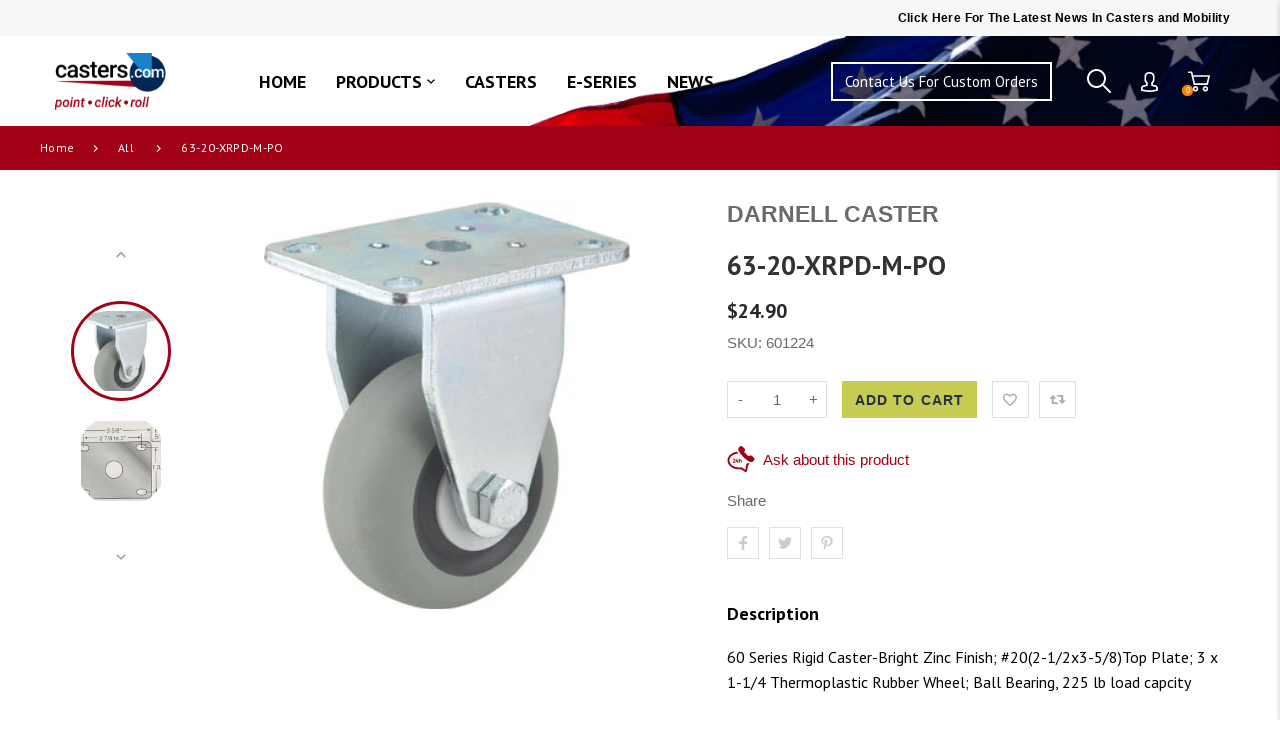

--- FILE ---
content_type: text/css
request_url: https://www.casters.com/cdn/shop/t/15/assets/custom.scss.css?v=9874224118263549641634731817
body_size: 3557
content:
@charset "UTF-8";@import"https://fonts.googleapis.com/css2?family=PT+Sans:wght@400;700&display=swap";.header-type-1{padding:20px 0!important}body.template-index #shopify-section-header{position:absolute;top:0;left:0;width:100%;z-index:9;padding-top:36px}body.template-index #shopify-section-header .header{background-color:transparent!important}body.template-index #shopify-section-header .header.sticky-active{background-color:#fff!important}.second-slider .flickity-viewport{width:100%}.second-slider .flickity-button{display:block!important;z-index:999999!important;opacity:1!important;visibility:visible!important}.second-slider .flickity-prev-next-button{width:25px;height:25px}.new_button_design>.flickity-page-dots,.homepage_category_section>.flickity-page-dots{bottom:0!important}.new_button_design>.flickity-page-dots .dot,.homepage_category_section>.flickity-page-dots .dot{background:transparent;border:2px solid #444;opacity:1}.new_button_design>.flickity-page-dots .dot.is-selected,.homepage_category_section>.flickity-page-dots .dot.is-selected{background:#444}@media screen and (max-width: 600px){.new_button_design>.flickity-viewport,.homepage_category_section>.flickity-viewport{max-height:500px}}.homepage_category_section>.flickity-page-dots{bottom:0}.homepage_category_section>.flickity-page-dots .dot{background:transparent;border:2px solid #e60000;opacity:1}.homepage_category_section>.flickity-page-dots .dot.is-selected{background:#e60000}@media screen and (max-width: 768px){.template-index .vs-blogs-carousel{margin:0!important;padding:74px 0!important}}.template-index .vs-blogs-carousel .flickity-prev-next-button{border:2px solid;border-radius:0}.template-index .vs-blogs-carousel .content-slideshow{padding-left:30px;padding-right:30px}@media screen and (max-width: 768px){.template-index .vs-blogs-carousel .content-slideshow{padding-left:8px;padding-right:8px}}.template-index .vs-service-promotion>.container>.row{justify-content:center}.template-index .vs-service-promotion .boxed{flex:0 0 33.33333%}@media screen and (max-width: 810px){.template-index .vs-service-promotion .boxed{flex:0 0 50%}}@media screen and (max-width: 540px){.template-index .vs-service-promotion .boxed{flex:0 0 100%}}.nav-top__center .flickity-prev-next-button{left:50%}.side-cart-open .cart-dropdown.sidebar{z-index:999}.custom_banner{display:flex;position:relative;border-bottom:37px solid #a30117;top:0;z-index:3}.custom_banner img{width:100%;min-height:301px}.custom_banner .abs{position:absolute;width:100%;top:58%;left:50%;transform:translate(-50%,-50%);max-width:1200px;margin:0 auto}.custom_banner .abs h2{font-size:28px;font-weight:700;line-height:36.32px;max-width:700px;padding-bottom:30px;font-family:PT Sans;max-width:547px}@media only screen and (max-width: 650px){.custom_banner .abs h2{font-size:18px;font-weight:700;line-height:20px;max-width:164px;padding-bottom:10px}}.custom_banner .abs a.custom_buttom{font-size:12px;border:2px solid;padding:10px}@media only screen and (max-width: 650px){.custom_banner .abs a.custom_buttom{font-size:10px;border:1px solid;padding:5px}}.newsletter-1618840370e0a08d8c svg{display:none}div#shopify-section-footer footer{background-color:#fff}div#shopify-section-footer .footer-bottom{background-color:#fff}div#shopify-section-footer h3.footer-menu__title,div#shopify-section-footer a.footer-menu__link,div#shopify-section-footer small.footer-bottom__text{color:#000}div#shopify-section-footer .footer-logo img{max-width:190px}div#shopify-section-footer h3.footer-menu__title{font-family:PT Sans;font-weight:700;font-size:16px!important;text-transform:capitalize!important}div#shopify-section-footer a.footer-menu__link,div#shopify-section-footer span.ds-block{font-family:PT Sans;font-size:14px!important}div#shopify-section-footer .map-container{padding-bottom:10px}div#shopify-section-footer .map-container iframe{width:100%!important}.container.position-relative.promotion-layout__classic .boxed.classic .promo-container{background-color:#f7f8f8}.container.position-relative.promotion-layout__classic h2.block-title{font-size:30px}.container.position-relative.promotion-layout__classic p.block-description{font-family:Helvetica,sans-serif;font-size:16px;text-align:center;max-width:654px;margin:0 auto;font-weight:400;padding-bottom:50px;color:#000}@media (min-width: 992px){.container.position-relative.promotion-layout__classic .boxed.classic .promo-container{padding:1.8rem 10px}}.container.position-relative.promotion-layout__classic .promo-container{text-align:left}.container.position-relative.promotion-layout__classic .boxed .promo-icon{margin:0 auto 1rem;padding:0 0rem;margin-left:unset}.container.position-relative.promotion-layout__classic .boxed .promo-icon svg{background-color:#fff;border-radius:30px;padding:10px}.container.position-relative.promotion-layout__classic b.promo-title{font-family:PT Sans,sans-serif;font-weight:400;font-size:18px;text-transform:capitalize}.container.position-relative.promotion-layout__classic p.promo-text{font-family:PT Sans,sans-serif;font-weight:400;font-size:16px;font-style:italic}header#shopify-section-header a.logo-image{margin-right:85px}header#shopify-section-header .header.sticky-active a.logo-image img{max-height:40px}header#shopify-section-header .vnd-desk-menu{margin-right:auto;margin-left:unset;z-index:11}header#shopify-section-header .vnd-desk-menu ul li.header-menu-item:first-of-type a{padding-left:0}header#shopify-section-header .header-menu-item>a{padding-left:10px}header#shopify-section-header .sticky-active.header{margin-bottom:0;padding:0!important}@media (max-width: 1399px){header#shopify-section-header .header-type-1{padding:0}}div#shopify-section-top-bar .container.ds-flex.align-center.hide-on-mobile,.content-slideshow.nav-middle.nav-box-shadow .btn-wishlist,.content-slideshow.nav-middle.nav-box-shadow .product-info.ds-flex.space-between{display:none}.content-slideshow.nav-middle.nav-box-shadow .flickity-page-dots .dot{color:#e60000}.content-slideshow.nav-middle.nav-box-shadow h3.product-name a{text-align:center;font-family:PT Sans,sans-serif;font-weight:400;font-size:16px;text-transform:uppercase}.content-slideshow.nav-middle.nav-box-shadow .vertical-default .product-detail{background:#f7f8f8;padding-bottom:2.4rem}nav.header-menu.header-anm_.vnd-desk-menu li.header-menu-item>a{font-family:PT Sans,sans-serif;font-size:18px;font-weight:700;color:#000!important}nav.header-menu.header-anm_.vnd-desk-menu li.header-menu-item:first-of-type a{font-size:20px;font-weight:900}section.shopify-section.vs-products-masonry-carousel h2.block-title{font-family:PT Sans,sans-serif;font-weight:700;font-size:20px}section.shopify-section.vs-products-masonry-carousel span.current-price.money{color:#1b81c6;font-family:PT Sans,sans-serif;font-weight:700;font-size:11px}section.shopify-section.vs-products-masonry-carousel h3.product-name a{font-family:PT Sans,sans-serif;font-weight:300;font-size:11px}section.shopify-section.vs-initialize-slider.vs-blogs-carousel .article-img.position-relative.size-default{background:#1b81c6}section.shopify-section.vs-initialize-slider.vs-blogs-carousel h3.block-title{font-family:PT Sans,sans-serif;font-weight:700;font-size:20px}section.shopify-section.vs-initialize-slider.vs-blogs-carousel a.article-name{font-family:PT Sans,sans-serif;font-weight:400;font-size:16px}section.shopify-section.vs-initialize-slider.vs-blogs-carousel .article-excerpt{font-family:PT Sans,sans-serif;font-weight:400;font-size:16px;font-style:italic}section.shopify-section.vs-initialize-slider.vs-blogs-carousel a.btn.btn-default{font-family:PT Sans;font-weight:700;color:#000!important}.text-simple.text-center.citrus{padding:0}.text-simple.text-center.citrus h2{font-family:PT Sans!important;font-size:20px!important;font-weight:400}.template-index section.shopify-section.vs-packery .flickity-carousel.fade.slideshow-nav__small.flickity-enabled{background:#1b81c6}.template-index section.shopify-section.vs-packery .citrus-style3 h3,.template-index section.shopify-section.vs-packery span.big_set{font-family:PT Sans!important;font-size:20px!important;font-weight:400}.template-index section.shopify-section.vs-packery span.small_set{font-family:PT Sans!important;font-weight:400;font-size:14px;padding-right:20px}.template-index section.shopify-section.vs-products-masonry-carousel .btn-wishlist{display:none}.announcement-bar.position-relative{max-width:1200px;margin:0 auto}.announcement-bar.position-relative h2.text-center{text-align:right}.announcement-bar.position-relative a.custom_color{color:#1b81c6;text-decoration:underline}.breadcrumb{background-color:#a30117}.boost-pfs-addtocart-select-options[disabled]{display:none!important}.related-collections{margin-bottom:100px;margin-top:30px;width:calc(100% + 30px);margin-left:-15px}@media screen and (max-width: 480px){.related-collections{margin-left:0!important;width:100%!important}}.related-collections .collectionSlider li.collItem{width:25%;list-style-type:none;padding:0 15px}@media screen and (max-width: 600px){.related-collections .collectionSlider li.collItem{width:50%}}@media screen and (max-width: 480px){.related-collections .collectionSlider li.collItem{padding:0 7px!important}}.related-collections .collectionSlider li.collItem:marker{display:none!important}.related-collections .collectionSlider li.collItem .collectionCard{position:relative}.related-collections .collectionSlider li.collItem .collectionCard img{height:450px;width:100%;object-fit:cover;object-position:bottom;display:block}@media screen and (max-width: 1024px){.related-collections .collectionSlider li.collItem .collectionCard img{height:400px}}@media screen and (max-width: 900px){.related-collections .collectionSlider li.collItem .collectionCard img{height:350px}}@media screen and (max-width: 768px){.related-collections .collectionSlider li.collItem .collectionCard img{height:300px}}@media screen and (max-width: 600px){.related-collections .collectionSlider li.collItem .collectionCard img{height:250px}}@media screen and (max-width: 480px){.related-collections .collectionSlider li.collItem .collectionCard img{height:200px;width:100%!important}}@media screen and (max-width: 480px){.related-collections .collectionSlider li.collItem .collectionCard{width:100%!important;padding:0;height:245px}}.related-collections .collectionSlider li.collItem .collectionCard .collectionTitle{position:absolute;top:0;left:0;width:100%;height:100%;background-color:#0000;transition:all .3s ease-in-out;display:flex;align-items:center;justify-content:center}.related-collections .collectionSlider li.collItem .collectionCard .collectionTitle h4{margin:0;color:#fff;text-align:center;font-size:20px;font-family:PT Sans}.related-collections .collectionSlider li.collItem .collectionCard .collectionTitle:hover{background:#0000004d}.related-collections .collectionSlider .flickity-page-dots .dot{border-radius:100%!important;margin-left:5px;margin-right:5px}@media screen and (max-width: 1200px){.boost-pfs-filter-collection-header-wrapper{padding-left:15px}}body.template-collection .row.position-relative{flex-direction:row-reverse}body.template-collection .cws{width:100%;text-align:right;display:flex;justify-content:flex-end}body.template-collection .col_cus_header h1{padding-left:8px;max-width:1200px;margin:40px auto 0}.bottom_information{margin-top:76px;padding:53px 20px 58px}.bottom_information .bottom_icons{display:flex;flex-wrap:wrap;max-width:840px;margin:0 auto}.bottom_information .bottom_icons li{list-style-type:none;flex-grow:1;flex-basis:0;color:#fff;font-family:PT Sans;font-weight:600;font-size:14px;display:flex;flex-wrap:wrap;justify-content:center}.bottom_information .bottom_icons li img{max-width:55px;max-height:36px}.bottom_information .bottom_icons li span{padding-left:16px}.header.header-type-1.sticky-enable.sticky-mobile-enable.hide-on-mobile .container{padding:10px 0 0}.header.header-type-1.sticky-enable.sticky-mobile-enable.hide-on-mobile .links-group.ds-flex.align-center{z-index:999;position:relative;top:-16px}.custom_order_button{margin-right:20px;border:2px solid;padding:8px 12px}.template-index .topbar-item.topbar-item-search.hover-bg-none svg,.template-index .icon-cart svg{fill:#fff!important}.template-index .custom_order_button{border:2px solid #fff;color:#fff}h1.product-name{font-size:24px;font-weight:700;font-family:PT Sans;color:#000}.product-details a h4{font-size:20px;font-weight:700;font-family:PT Sans;color:#000}.product-details .product-description{font-size:16px;font-weight:500;font-family:PT Sans;color:#000}h2.collectionName{text-transform:uppercase}.product-details-tabs__modern .tabs-nav__item{display:block}.product-details-tabs__modern .tabs-nav__item a:hover{border:1px solid #efefef}#shopify-section-template-product-details-tabs .tabs-nav__item h4{color:#b5b5b5}.boost-pfs-filter-tree-v .boost-pfs-filter-option .boost-pfs-filter-option-title .boost-pfs-filter-option-title-heading{text-transform:unset!important;padding-bottom:0!important}.boost-pfs-filter-tree-v .boost-pfs-filter-option-title-text:before{border:unset!important;width:auto!important;height:auto!important;content:"+"!important;margin:0!important;position:absolute;right:0;top:1px;font-weight:300;font-size:26px}.boost-pfs-filter-tree-v .boost-pfs-filter-option-title-heading[aria-expanded=true] .boost-pfs-filter-option-title-text:before{content:"\2014"!important;font-size:16px;font-weight:600;top:-1px}.boost-pfs-filter-tree-v .boost-pfs-filter-option .boost-pfs-filter-option-title .boost-pfs-filter-clear{position:absolute;right:25px;top:0}.boost-pfs-filter-left-col{width:241px!important;padding-right:15px}.boost-pfs-filter-right-col{width:calc(100% - 282px)!important;padding-left:100px!important;padding-top:50px!important;padding-right:15px!important;border:1px solid #e8e9eb}@media screen and (max-width: 768px){.boost-pfs-filter-right-col{padding-left:15px!important}}@media screen and (max-width: 767px){.boost-pfs-filter-right-col{width:100%!important}}.boost-pfs-filter-right-col .boost-pfs-filter-product-item-image{min-height:200px;max-height:200px;display:flex;align-items:center}@media screen and (max-width: 767px){.boost-pfs-filter-right-col .boost-pfs-filter-product-item-image{min-height:unset;max-height:unset;height:auto}}.boost-pfs-filter-right-col .boost-pfs-filter-product-item-image-link{padding:0!important}.boost-pfs-filter-right-col .boost-pfs-filter-product-item-image-link img.boost-pfs-filter-product-item-main-image{position:unset!important;max-width:80%;object-fit:contain}@media screen and (max-width: 767px){.boost-pfs-filter-right-col .boost-pfs-filter-product-bottom{flex:unset!important}}@media screen and (max-width: 767px){.boost-pfs-filter-right-col .boost-pfs-filter-product-item-inner{justify-content:space-between!important}}.boost-pfs-filter-collection-header-wrapper{background:#fff!important;padding-top:50px!important;padding-bottom:0!important}.boost-pfs-filter-collection-header-wrapper h1{text-align:left!important;font-family:PT Sans;font-size:24px!important}.boost-pfs-filter-default-toolbar{margin-bottom:16px!important}.boost-pfs-filter-default-toolbar,.boost-pfs-filter-toolbar-top-mobile{border:unset!important}.boost-pfs-filter-default-toolbar-inner .boost-pfs-filter-toolbar-item.boost-pfs-filter-toolbar-count{display:none!important}.boost-pfs-filter-default-toolbar-inner .boost-pfs-filter-toolbar-item{display:inline-block!important}@media screen and (max-width: 767px){.boost-pfs-filter-default-toolbar-inner .boost-pfs-filter-toolbar-item{display:none!important}}.boost-pfs-filter-default-toolbar-inner .boost-pfs-filter-toolbar-item:first-of-type{max-width:136px}.boost-pfs-filter-default-toolbar-inner .boost-pfs-filter-toolbar-item:last-of-type{max-width:220px;background:#efefef;padding:0 6px;text-align:left}.boost-pfs-filter-default-toolbar-inner .boost-pfs-filter-toolbar-item:last-of-type .boost-pfs-filter-filter-dropdown{max-width:100%}.boost-pfs-filter-default-toolbar-inner .boost-pfs-filter-toolbar-item .boost-pfs-filter-top-sorting-wrapper{width:100%!important}.boost-pfs-filter-default-toolbar-inner .boost-pfs-filter-toolbar-item .boost-pfs-filter-top-sorting-wrapper>span{width:100%!important;text-align:left!important}.boost-pfs-filter-default-toolbar-inner .boost-pfs-filter-toolbar-item .boost-pfs-filter-top-sorting-wrapper>span:after{right:-15px!important}.boost-pfs-filter-default-toolbar-inner .boost-pfs-filter-top-sorting button{height:31px;display:flex!important;align-items:center}.boost-pfs-filter-top-display-type{display:flex;flex-wrap:wrap;flex-direction:row-reverse;max-width:118px}.boost-pfs-filter-top-display-type span{display:none}.boost-pfs-filter-top-display-type a{flex:0 0 50%;margin:0!important}.boost-pfs-filter-top-display-type a:after{content:"";display:inline-block;font-size:14px;font-family:PT Sans;font-weight:500;position:relative;top:4.5px;margin-left:4px}.boost-pfs-filter-top-display-type a.boost-pfs-filter-display-grid:after{content:"Grid"}.boost-pfs-filter-top-display-type a.boost-pfs-filter-display-grid:before{background-image:url(grid-active.png)!important}.boost-pfs-filter-top-display-type a.boost-pfs-filter-display-list:after{content:"List"}.boost-pfs-filter-top-display-type a.boost-pfs-filter-display-list:before{background-image:url(list-active.png)!important}@media screen and (max-width: 767px){.boost-pfs-filter-top-sorting-mobile{width:220px!important}}@media screen and (max-width: 767px){.boost-pfs-filter-tree-mobile-button{width:100px!important;float:right!important;margin-right:20px!important}}.template-collection .boost-pfs-filter-product-bottom-inner{text-align:center}@media only screen and (min-width: 1200px){.template-collection .boost-pfs-filter-product-item-main-image{max-width:144px;max-height:217px}}.collections-card .collection-name{color:#27272d;font-size:14px;letter-spacing:.1em;text-transform:uppercase}#shopify-section-1628144156dac24370 .collection-info{background-color:#fff;padding:10px}li.dot.is-selected{color:#e82a2a;background-color:#e60000}.collections-card .collection-info{display:block!important;position:absolute;width:100%;margin:-7px 0;padding:2em 1.2em;background-color:#fff;font-size:1rem;text-align:center;word-break:break-word;top:82%;bottom:-7%}#shopify-section-1628144156dac24370 .collection-info{background-color:#fff}a.ds-flex.position-relative.width-100{background-color:#f9f7f6}section#shopify-section-1628144156dac24370 .flickity-prev-next-button .flickity-button-icon{display:none}.coling{top:47px;bottom:0;left:0}.coling.lazyloaded{width:79%;height:55%;margin-left:auto;margin-right:auto}.collection-info.ds-flex.flex-column.justify-center{opacity:1!important}img.zoomImg{zoom:90%!important}.page-title{margin:48px 0 47px}.product-item-container.next-product,.product-item-container.prev-product{display:none!important}.wid{width:25%}.tit-cont{display:flex;padding:30px;margin-left:81px}p.sale-info{display:none}@media screen and (max-width: 768px){.wid{width:100%}.tit-cont{display:block;padding:60px}}section#shopify-section-template-product-default .product-layout .product-main .product-img{height:407px;padding-top:0!important}@media screen and (max-width: 1024px){section#shopify-section-template-product-default .product-layout .product-main .product-img{height:307px!important}}section#shopify-section-template-product-default .product-layout .product-main .product-img.is-selected img.image-bg.product-images.lazyloaded{height:407px!important;top:50%;transform:translateY(-50%)}@media screen and (max-width: 1024px){section#shopify-section-template-product-default .product-layout .product-main .product-img.is-selected img.image-bg.product-images.lazyloaded{height:307px!important}}h2.wisi a{text-transform:capitalize;border-bottom:1px solid}.product-actions{display:flex;flex-direction:row-reverse;align-items:flex-start;flex-wrap:wrap}.product-actions .coder-compare-button{margin:0!important;height:3.7rem}header#shopify-section-header .header{background-image:url(/cdn/shop/files/imgpsh_fullsize_anim.png);background-size:cover;background-repeat:no-repeat;width:100%;height:auto}header#shopify-section-header .header.sticky-active{background:#fff!important}header#shopify-section-header .header .custom_order_button{color:#fff}header#shopify-section-header .header a.icon-cart.cart-amount__left svg path,header#shopify-section-header .header .vpp-atv svg,header#shopify-section-header .header .topbar-item-search svg{fill:#fff}header#shopify-section-header .header.sticky-active .custom_order_button a{color:#000}.custom_banner .abs a.custom_buttom{font-size:14px!important}#shopify-section-1628144156dac24370 .collections-carousel{margin:0 0 -15px!important}#shopify-section-1618917128872842ed{margin-top:-128px}.cat-more-btn a{padding:13px 21px;margin:0 auto}#shopify-section-1607912950d214a48c .content-slideshow .card-wrapper,.content-slideshow .slide-item{padding-left:39px}.newsletter-1618840370e0a08d8c .btn-round{font-size:17px;font-family:PT Sans;letter-spacing:1px}.newsletter-form.style1 input{min-width:320px;COLOR:#000}.cart-tac__text a{color:#a30117;font-weight:700}.btn-default.active,.btn-default:focus,.btn-default:hover{border-color:#a30117!important;background-color:#a30117!important;color:#fff!important}.ticksign.active svg{border-color:#a30117;background-color:#a30117}.product-details-area .vpp-atv{margin-bottom:2rem;color:#a30117}.product-thumb.is-selected,.product-thumb:hover{transition:opacity .35s;border-color:#a30117}#MainContent .shopify-challenge__container .contact-form,.vb-form .contact-form{width:100%;font-family:PT Sans}.vpp-bx{border-top:.4rem solid #a30117}h4.product-type{display:none}.template-collection .boost-pfs-filter-product-item-main-image{max-height:200px}@media (min-width: 2650px){header#shopify-section-header .links-group{left:180px}}button#boost-pfs-quickview-cart-btn:hover{border-color:#0a0a0a!important;background:#171616!important;color:#fff}.boost-pfs-quickview-view-full-wrapper>a:before{border-right:1px solid #a30117;border-bottom:1px solid #a30117}.boost-pfs-quickview-view-full-wrapper>a:after{background:#a30117}section#shopify-section-163238259415903563{padding-top:45px}.vnd-mobile-menu .tabs-nav__item.active{background-color:#a30117;border-bottom:1px solid #a30117;color:#fff}.related-collections .collectionSlider li.collItem .collectionCard img{width:284px;height:318px}.related-collections .collectionSlider li.collItem .collectionCard .collectionTitle{width:76%;height:104%}@media screen and (max-width: 768px){.related-collections .collectionSlider li.collItem .collectionCard .collectionTitle{width:106%}}@media screen and (max-width: 1200px){.related-collections .collectionSlider li.collItem .collectionCard .collectionTitle{width:77%;height:104%}}.related-collections{margin-bottom:100px;margin-top:30px;width:calc(100% + 30px);margin-left:3px}.flickity-page-dots{position:absolute;width:100%;bottom:-59px!important}.image-bg.contain-bg.product-second-image.lazyloaded{display:none}
/*# sourceMappingURL=/cdn/shop/t/15/assets/custom.scss.css.map?v=9874224118263549641634731817 */


--- FILE ---
content_type: text/css
request_url: https://www.casters.com/cdn/shop/t/15/assets/responsive.css?v=53662674677319940431632467018
body_size: 1713
content:
div#vndPopupsContainer div#user-notice{z-index:9999}section#shopify-section-template-product-default .product-layout .product-main .product-img.is-selected img.image-bg.product-images.lazyloaded{height:363px;object-fit:contain}nav.header-menu.header-anm_.vnd-desk-menu li.header-menu-item a,header#shopify-section-header .vnd-desk-menu ul li.header-menu-item:first-of-type a{font-size:18px !importnat;font-style:normal;font-weight:700!important;line-height:23px;letter-spacing:0em;text-align:left}.custom_banner .abs a.custom_buttom{font-size:12px;border:2px solid;padding:10px;font-style:normal;font-weight:700;line-height:16px;letter-spacing:.03em;text-align:center}.block-title__ch .block-title{font-family:PT Sans;font-size:24px;font-style:normal;font-weight:700;line-height:31px;letter-spacing:.03em;margin-bottom:56px}.content-slideshow.nav-middle.nav-box-shadow h3.product-name a{line-height:21px;letter-spacing:.08em}div#shopify-section-top-bar .vs-topbar.general .announcement-bar h2{font-size:12px;font-weight:700;line-height:16px;letter-spacing:.03em}body#casters_store .product-detail h3.product-name a{background:#f9f7f6;display:inline-block;padding:15px 25px}body#casters_store .product-detail h3.product-name{text-align:center}body#casters_store .items-carousel .flickity-page-dots{margin-top:24px}body#casters_store .shop_all_btn{text-align:center;margin-top:24px}body#casters_store #shopify-section-16073507795b7851f4{margin:56px 0 74px!important}body#casters_store .container.position-relative.promotion-layout__classic h2.block-title{font-size:24px}.header.header-type-1.sticky-enable.sticky-mobile-enable.hide-on-mobile .links-group.ds-flex.align-center{top:0}.header.header-type-1.sticky-enable.sticky-mobile-enable.hide-on-mobile.sticky-active .custom_order_button{color:#000;border-color:#000}.header.header-type-1.sticky-enable.sticky-mobile-enable.hide-on-mobile.sticky-active .template-index .icon-cart svg,.header.header-type-1.sticky-enable.sticky-mobile-enable.hide-on-mobile.sticky-active svg{fill:#000!important}.container.position-relative.promotion-layout__classic h2.block-title{margin-bottom:24px}.container.position-relative.promotion-layout__classic p.block-description{font-family:PT Sans;font-style:normal;line-height:21px;letter-spacing:.02em;max-width:680px}.promo-container .promo-icon svg{margin-left:13px}.promo-container .promo-content{padding-left:15px;padding-right:15px}.promo-container .promo-content p.promo-text{max-width:400px}section.shopify-section.vs-products-masonry-carousel h2.block-title{font-size:24px;letter-spacing:0em}section.shopify-section.vs-products-masonry-carousel h2.block-title{margin-bottom:24px}.products-masonry-triggers-list span.products-masonry-trigger{font-size:20px;font-family:PT Sans}.products-masonry-triggers-list span.products-masonry-trigger.active{font-weight:700}body#casters_store .items-container .grid-items__3 .product-card a{background:transparent!important;padding:0!important;font-size:16px!important;font-weight:700!important}.items-container .grid-items__3 .product-card h3.product-name{text-align:left!important}div#shopify-section-footer .footer-logo img{max-width:119px;height:57px;object-fit:cover}div#shopify-section-footer h3.footer-menu__title{font-style:normal;line-height:21px;letter-spacing:.05em;text-align:left;margin-bottom:24px}div#shopify-section-footer a.footer-menu__link,div#shopify-section-footer span.ds-block{font-style:normal;font-weight:400;line-height:18px;letter-spacing:.02em;text-align:left;color:#444}.footer-bottom__content small.footer-bottom__text.font-arial.fw-setting-none b{font-family:PT Sans;font-size:14px;font-style:normal;font-weight:700;line-height:18px;letter-spacing:.04em;text-align:left}small.footer-bottom__text.font-arial.fw-setting-none{font-family:PT Sans;font-size:14px;font-style:normal;font-weight:700;line-height:18px;letter-spacing:.005em;text-align:left;font-weight:400}small.footer-bottom__text.font-arial.fw-setting-none b{margin-bottom:11px;display:inline-block}.footer-style1 .footer-form textarea,.footer-style5 .footer-form textarea::placeholder,.contact-input__container input::placeholder{font-family:PT Sans;font-size:14px;font-style:normal;font-weight:400;line-height:18px;letter-spacing:-.035em;text-align:left}.newsletter.newsletter-form form input::placeholder{font-family:PT Sans;font-size:12px;font-style:normal;font-weight:400;line-height:16px;letter-spacing:.03em;text-align:left}.footer-main .footer-item.position-relative:nth-child(3){flex:0 0 15%}.footer-main .footer-item.position-relative:nth-child(4){flex:0 0 25%}.product-details{margin-top:2rem}.product-details .product-description{margin-top:1rem}.newsletter.newsletter-form h3.title{font-family:PT Sans;font-style:normal;font-weight:700;line-height:22px;letter-spacing:.03em;text-align:left}.new_button_design .product-card .product-detail h3.product-name{position:relative;margin-bottom:25px}.shopify-section.product-details-tabs .product-details-tabs__modern .product_video{display:none}.new_button_design .product-card .product-detail h3.product-name:after{content:"";position:absolute;bottom:-11px;width:30px;height:2px;background:#b9d40b;border-radius:50px;left:0}.shopify-section.vs-products-masonry-carousel{margin-bottom:74px!important}section.shopify-section.vs-initialize-slider.vs-blogs-carousel h3.block-title{font-size:24px;font-style:normal;line-height:31px;letter-spacing:0em}.template-index .vs-blogs-carousel{margin:74px}.text-on-right .article-excerpt{overflow:auto}body.template-product .product-layout .product-price span{font-family:PT Sans;font-size:20px;font-style:normal;font-weight:700;line-height:26px;letter-spacing:0em;text-align:left}body.template-product .product-layout .product-price{margin-bottom:10px}.product-details .product-description{margin-top:20px}.product-details{margin-top:40px}.product-details a h4{font-size:18px}.product-details-tabs__modern .tabs-content .product-description{margin-bottom:2rem;color:#000;line-height:2.5rem;font-family:PT Sans;font-size:16px;font-style:normal;font-weight:400;line-height:21px;letter-spacing:0em;text-align:left}.items-container .grid-items__3 .product-card .product-price span{color:#444!important;font-size:17px!important}.product-review{display:none}@media (max-width: 1224px){.header.header-type-1.sticky-enable.sticky-mobile-enable.hide-on-mobile.sticky-active .container,.header.header-type-1.sticky-enable.sticky-mobile-enable.hide-on-mobile{padding-left:20px!important;padding-right:0!important}.custom_banner .abs{padding-left:20px}.custom_banner .abs h2{max-width:500px}}@media (max-width: 992px){.custom_banner img{min-height:350px}.custom_banner .abs h2{max-width:340px}.footer-main .footer-item.position-relative{flex:0 0 20%}.footer-main .footer-item.position-relative:nth-child(3){flex:0 0 15%}.footer-main .footer-item.position-relative:nth-child(4){flex:0 0 25%}.mobile-menu-open #mobile-menu-overlay,.mobile-sidebar-open #mobile-menu-overlay,.side-cart-open #mobile-menu-overlay{z-index:0}nav.header-menu ul.list-style-none{padding:0 10px}body#casters_store .mobile-btn .mobile-btn__line.classic{background-color:#fff}.header.header-type-1.sticky-enable.sticky-mobile-enable.hide-on-mobile .links-group.ds-flex.align-center{top:0}.mobile-menu-tabs.vnd-mobile-menu.mobile-menu__slide-left ul.tabs-nav li:last-child{display:none}.mobile-menu-tabs.vnd-mobile-menu.mobile-menu__slide-left ul.tabs-nav li.active{width:100%;max-width:100%;flex:1}}@media (max-width: 830px){body#casters_store .mobile-btn .mobile-btn__line.classic{background-color:#000}}@media (max-width: 812px){.mobile-btn .mobile-btn__line.classic{background-color:#494949}section#shopify-section-template-product-default .product-layout .product-main .product-img.is-selected img.image-bg.product-images.lazyloaded{height:auto}body#your-shopping-cart .shop_all_btn{margin-top:0}}@media (max-width: 767px){body#casters_store .header.header-mobile.header-mobile-2.sticky-mobile-enable .topbar-item.cart-wrapper a svg{fill:#000!important}.products-masonry-triggers-list span.products-masonry-trigger.active:before{content:"";position:absolute;bottom:2px;width:6px;height:6px;background:red;top:auto;left:50%;transform:translate(-50%);border-radius:50%}.products-masonry-triggers-list span.products-masonry-trigger.active{padding-bottom:12px}body#your-shopping-cart .shop_all_btn{margin-top:0}.ds-flex.align-stretch.footer-contact__details{display:block}.ds-flex.align-stretch.footer-contact__details svg{margin-bottom:10px}.footer-contact__details .icon-wrapper{border:none}div#shopify-section-footer a.footer-menu__link,div#shopify-section-footer span.ds-block{font-size:12px!important}div#shopify-section-footer a.footer-menu__link,div#shopify-section-footer span.ds-block{line-height:15px}.footer-style5 .footer-links li{margin-bottom:14px}footer.footer-style5 input::placeholder,footer.footer-style5 textarea#contactFormMessage::placeholder{font-size:12px}footer.footer-style5 .footer-item{margin-top:58px!important}footer.footer-style5 .footer-bottom{padding-bottom:0!important}footer.footer-style5 .footer-bottom__content small.footer-bottom__text.font-arial.fw-setting-none b{font-size:11px;line-height:0}footer.footer-style5 small.footer-bottom__text.font-arial.fw-setting-none{font-size:10px}.cart-item__info.ds-flex.align-center .product-price{margin-right:0}.product-price.text-center{text-align:center}.cart-list__name{width:auto;flex:0}.cart-item__info.ds-flex.align-center{flex-wrap:wrap;justify-content:center}.cart-header .cart-actions,.cart-header .cart-list__img{display:none}.cart-list .cart-item{flex-wrap:wrap}.cart-list .cart-item .cart-list__img{flex:0 0 100%}body#casters_store .product-detail h3.product-name a{padding:15px 0}.vs-products-masonry-carousel .products-masonry-trigger:after{content:"/";display:inline-block;font-size:21px;position:absolute;top:0;color:#237caf;left:100%;width:1rem;height:1rem;margin-top:.4rem;margin-left:-.5rem;border-radius:100%}.vs-products-masonry-carousel .products-masonry-trigger:last-child:after{display:none}.mobile-menu-tabs.vnd-mobile-menu.mobile-menu__drop-down.active ul.tabs-nav li:last-child{display:none}.mobile-menu-tabs.vnd-mobile-menu.mobile-menu__drop-down.active ul.tabs-nav li.active{flex:1;max-width:100%}button.mobile-btn.text-center.activator__drop-down span.header__icon-text{display:none!important}.mobile-menu-tabs.vnd-mobile-menu.mobile-menu__drop-down.active{display:block;visibility:visible}.footer-item.footer-form.footer-newsletter.position-relative{max-width:400px;margin:0 auto}.footer-main .footer-item.position-relative{flex:0 0 50%!important}.footer-main .footer-item.position-relative:first-child{flex:0 0 100%!important}.footer-contact__details{justify-content:center}.footer-bottom__content{text-align:center}.custom_banner img{object-fit:cover;object-position:center right}.custom_banner .abs h2{max-width:100%;padding-bottom:10px;text-align:center;color:#fff}.abs a{color:#fff;display:inline-block;margin:0 auto;width:auto;text-align:center}.abs{display:inline-block;text-align:center}.footer-bottom>div{align-items:center;text-align:center}.custom_order_button{display:none}.logo-image__desc{display:block}a.logo-image img{max-width:100px}}@media (max-width: 650px){.footer-item.footer-form.footer-newsletter.position-relative{max-width:100%}.container.position-relative.promotion-layout__classic .promo-container{text-align:center}.container.position-relative.promotion-layout__classic .boxed .promo-icon{margin-left:auto}section.shopify-section.vs-initialize-slider.vs-blogs-carousel .article-img.position-relative.size-default{margin-botom:10px}.text-on-right .article-detail{padding-left:0;text-align:center;margin-top:20px}.announcement-bar.position-relative h2.text-center{text-align:center}.custom_banner .abs{padding-left:15px!important}section.shopify-section.vs-initialize-slider.vs-blogs-carousel .article-img.position-relative.size-default{margin:0 auto}}@media (max-width: 370px){.cart-header>*,.cart-item__info>div{margin:0}.product-price.text-center{text-align:center}}
/*# sourceMappingURL=/cdn/shop/t/15/assets/responsive.css.map?v=53662674677319940431632467018 */


--- FILE ---
content_type: text/css
request_url: https://www.casters.com/cdn/shop/t/15/assets/new_custom.css?v=13414477123644429701637131437
body_size: 1977
content:
/** Shopify CDN: Minification failed

Line 260:0 Unexpected "{"

**/
/************ 17 nov css ****************/
body#applications div#shopify-section-application h1.page-title {
    text-transform: capitalize;
}


/***********	homepage category css	*************/
body#casters_store .page-pad .gird-1:nth-child(2) .image-tit:nth-child(2) {display: none;}

body#casters_store .page-pad .gird-1:nth-child(2) {
    justify-content: center;
  padding-left: 0;
}

/******************	product descign as homepage category css	**********/
.collectionCard {
    background: #fbfafa;
    padding: 27px;
}

.collectionCard img {
    margin: 0 auto;
}

.collectionCard {
    width: 284px;	
    height: 318px;
    background: #fbfafa;
    padding: 27px;
    padding-bottom: 0;
}

.collectionCard img {
    height: 88% !important;
  padding-bottom: 20px;
}

.related-collections .collectionSlider li.collItem .collectionCard .collectionTitle {
    width: 100%;
    height: 98%;
}
.related-collections .collectionSlider li.collItem .collectionCard .collectionTitle {
    align-items: flex-end;
 
}
.related-collections .collectionSlider li.collItem .collectionCard .collectionTitle h4 {
    color: #000;
    margin-bottom: 10px;
  
  font-size: 17.55px;
    font-family: "helvetica", sans-serif;
}



/*************	header banner css	***************/
header#shopify-section-header .header {
    background-image: url(/cdn/shop/files/flag-1.png?v=1632987110);
}
.custom_banner img {
    width: 100%;
    min-height: 301px;
    max-height: 302px;
    object-fit: cover;
    object-position: top;
}



.header.header-type-1.sticky-enable.sticky-mobile-enable.hide-on-mobile.sticky-active .container {
    padding-left: 15px;
    padding-right: 15px;
}

.new-product-list-desing.boost-pfs-filter-wrapper-page .boost-pfs-filter-tree-v .boost-pfs-filter-option:first-child {
    padding-top: 20px;
    border-top: 1px solid #e3e3e3 !important;
}





div#shopify-section-footer .footer-main .footer-text span.ds-block {
    margin-top: 0;
}

div#shopify-section-footer .footer-style5 .footer-bottom {
    padding-bottom: 0 !important;
}


.vs-initialize-slider .category_new-width.container {
    max-width: 100%;
    padding-left: 30px;
    padding-right: 30px;
}
.shopify-section.vs-initialize-slider.vs-blogs-carousel {
    margin-bottom: 74px !important;
}
.content-slideshow .new_button_design.items-carousel {
    margin-top: 24px;
}
.shopify-section.vs-service-promotion .container.position-relative.promotion-layout__classic p.block-description {
    padding-bottom: 74px;
}
nav.breadcrumb a
{
font-family: 'PT Sans';
font-size: 12px;
font-style: normal;
font-weight: 400;
line-height: 16px;
letter-spacing: 0.03em;
text-align: center;

}
body#products h1.boost-pfs-filter-collection-header {font-family: PT Sans;font-size: 24px;font-style: normal;font-weight: 700;line-height: 31px;letter-spacing: 0em;text-align: center;}

body#products .boost-pfs-filter-custom-sorting button>span>span {
    color: #6b6b6b;
}

span.boost-pfs-filter-option-title-text {
    font-weight: bolder;
}

.new-product-list-desing .boost-pfs-filter-right-col {
    box-shadow: 0px 4px 4px 0px #00000040 !important;
}

body#products .boost-pfs-filter-toolbar-item button span span strong {
    font-weight: bolder;
}

.with-description.product-details-area .product-actions button.btn-add-cart.btn-anm-cart span.add-cart__text {
    font-size: 14px;
}

.with-description.product-details-area .product-details-area .vpp-atv {
    font-size: 16px;
}

body.template-product section#shopify-section-products-related {
    margin-top: 74px;
}

body.template-product section#shopify-section-products-related h3.block-title {
    margin-bottom: 4px;
}
/*********** fixed bug css	*************/
body.template-index #shopify-section-top-bar {
    z-index: 9999999;
    position: relative;
}

.home-cat .collection-text-classic
{
  	padding-bottom: 25px;
}
.cat-more-btn {
    text-align: center;
}

.cat-more-btn a {border: 2px solid rgba(0, 0, 0, 1);padding: 13px 19px;margin-top: 24px;display: inline-block;text-transform: uppercase;font-size: 12px;line-height: 15.53px;letter-spacing: .3px;font-weight: 700;}

.home-cat .flickity-page-dots .dot
{
	background: 0 0;
    opacity: 1;
  border: 2px solid #444;
}

.home-cat li.dot.is-selected
{
  background: #e60000;
  border-color: transparent;
}

a.icon-cart.cart-amount__left svg path
{
    fill: #000;
}

body.template-index a.icon-cart.cart-amount__left svg path{
    fill: #fff;
}
body.template-index .sticky-active a.icon-cart.cart-amount__left svg path{
    fill: #000;
}

body.template-index .header .vpp-atv svg {
    fill: #fff;
}


.header span.header__icon-text,
.header .vpp-atv span {
    display: none;
}

body.template-index .link-logout svg path,
body.template-index .topbar-item svg path
{
	fill: #fff;
}

 .sticky-active .link-logout svg path,
.sticky-active .topbar-item svg path
{
	fill: #000 !important;
}
.hover-bg-none {
    padding-right: 15px;
      padding-left: 15px;
}

/**********/
.boost-pfs-filter-right-col .boost-pfs-filter-product-item-image-link img.boost-pfs-filter-product-item-main-image {
    max-width: 70%;
}



/************	bug css		*******************/
header#shopify-section-header .links-group .topbar-item-search a svg {
    width: 24px;
    height: 24px;
}
header#shopify-section-header .links-group .custom_order_button a {
    font-family: 'PT Sans';
}
header#shopify-section-header .links-group a.icon-cart.cart-amount__left svg {
    width: 22px;
    height: 25px;
}

header#shopify-section-header .links-group .header .vpp-atv svg {
    fill: #000;
  	width: 14px !important;
}
.products-masonry-triggers-list span.products-masonry-trigger
{
	font-weight: 400x;
  line-height: 25.88px;
}


.boost-pfs-filter-top-display-type a.boost-pfs-filter-display-grid.active:after {
    font-weight: 700;
    font-family: 'PT Sans';
}

.boost-pfs-filter-top-display-type a.boost-pfs-filter-display-list:after,
{
	 font-family: 'PT Sans';
}
.boost-pfs-filter-top-display-type a:after
{
	margin-left: 7px;
}

#shopify-section-collection-template-boost-pfs-filter a.boost-pfs-filter-display-item.boost-pfs-filter-display-list:after {
    position: relative;
    left: -5px;
}
#shopify-section-collection-template-boost-pfs-filter .boost-pfs-filter-top-display-type a.boost-pfs-filter-display-list:before {
    left: -5px;
    position: relative;
}
.template-collection .boost-pfs-filter-product-bottom-inner {
    text-align: left;
}

.new-product-list-desing p.boost-pfs-filter-product-item-price {
    font-weight: 700;
    margin-top: 10px;
}
body.template-cart header#shopify-section-header {
    border-bottom: 37px solid #a30117;
}


body.template-404 a.btn.btn-default,
body.template-404 h1 {
    font-family: 'PT Sans';
}
nav.breadcrumb .container {
    padding-left: 0;
    padding-right: 0;
}


div#shopify-section-collection-template-boost-pfs-filter .boost-pfs-container-default {
    padding-left: 0;
}

header#shopify-section-header .sticky-active .links-group {
    top: 0 !important;
}




.boost-pfs-filter-wrapper-page .boost-pfs-container-default {
    padding-left: 0;
}
.boost-pfs-filter-left-col .boost-pfs-filter-option,
.boost-pfs-filter-left-col .boost-pfs-filter-option {
    padding-left: 17px;
}

.boost-pfs-filter-product-bottom p.boost-pfs-filter-product-item-vendor {
    display: none;
}
.boost-pfs-filter-product-bottom {
    margin-top: 10px;
}

.boost-pfs-filter-product-bottom p.boost-pfs-filter-product-item-price {
    margin-top: 10px;
}


input#CustomerEmail,
input#CustomerPassword,
.msg-notice__error
{
	border-color:  #a30117;
}


body.template-register .template-customer h1,
body.template-register .template-customerp,
body.template-register .template-customer label,
body.template-register .template-customer input,
body.template-register .template-customer button,
.vpp-bx.account-box input,
.vpp-bx.account-box a,
.vpp-bx.account-box ul li,
.vpp-bx.account-box h3, .vpp-bx.account-box label,
.template-login .template-customer p,
.template-login .template-customer label,
.template-login .template-customer h2,
.template-login .template-customer h1,
.template-login .template-customer button,
.boost-pfs-quickview-right.product-details .boost-pfs-quickview-right-inner h2,
.boost-pfs-quickview-right.product-details .boost-pfs-quickview-right-inner p,
.boost-pfs-quickview-right.product-details .boost-pfs-quickview-right-inner .boost-pfs-quickview-description,
.boost-pfs-quickview-right.product-details .boost-pfs-quickview-right-inner .boost-pfs-quickview-product-option-header,
.boost-pfs-quickview-right.product-details .boost-pfs-quickview-right-inner p,
.boost-pfs-quickview-right.product-details .boost-pfs-quickview-right-inner input,
.boost-pfs-quickview-right.product-details .boost-pfs-quickview-right-inner button,
.boost-pfs-quickview-right.product-details .boost-pfs-quickview-right-inner span,
.product-details .boost-pfs-quickview-right-inner,
.product-details .boost-pfs-quickview-right-inner button,
.boost-pfs-quickview-right.product-details,
.boost-pfs-quickview-right.product-details button,
ul.boost-pfs-filter-option-item-list.boost-pfs-filter-option-item-list-multiple-list li button
{
    font-family: 'PT Sans';
}

body.template-register .template-customer input#RegisterForm-email,
body.template-register .template-customer input#RegisterForm-password,
.vpp-bx.account-box ul li:marker,
.vpp-bx.account-box a,
.boost-pfs-quickview-right.product-details .boost-pfs-quickview-right-inner a
{
  color: #a30117;
}

.boost-pfs-quickview-view-full-wrapper>a
{
color: #a30117;
}
.boost-pfs-search-result-toolbar .boost-pfs-container-default.boost-pfs-filter-default-toolbar-inner,
.boost-pfs-search-container.boost-pfs-container-default {
    padding-left: 0;
    padding-right: 0;
}


input.shopify-challenge__button.btn {
    padding: 15px;
    width: auto !important;
      background: #a30117;
    color: #fff !important;
}

body.template-search button.boost-pfs-search-btn {
    background: #1b81c6 !important;
}


.links-group .topbar-item svg {
    fill: #fff;
}

nav.header-menu.header-anm_.vnd-desk-menu li.header-menu-item:first-of-type a,
nav.header-menu.header-anm_.vnd-desk-menu li.header-menu-item a {
    font-size: 18px;

}
nav.header-menu.header-anm_.vnd-desk-menu li.header-menu-item.active a {
    font-size: 20px ;

}
.vpp-bx.account-box a {
    color: #a30117;
}


button#boost-pfs-quickview-cart-btn {
      font-family: Helvetica,sans-serif;
}

button#boost-pfs-quickview-cart-btn:hover {
    
    border-color: #a30117;
  background: #a30117;
  color: #fff;
}
.template-search .boost-pfs-filter-product-item-image-link{
	height: 200px;
	max-width: 200px;
	width: 200px;
	
}
.template-search .boost-pfs-filter-right-col .boost-pfs-filter-product-item-image-link img.boost-pfs-filter-product-item-main-image{
	max-width: 80%;
    width: 100%;
    height: 100%;
    object-fit: contain;
	
}
.template-search .boost-pfs-filter-toolbar-item.boost-pfs-filter-custom-sorting.boost-pfs-filter-top-sorting
{
	position: relative;
  top: 8px;
}
.boost-pfs-filter-top-display-type {
    position: relative;
    top: 3px;
}
body.template-account .template-customer .address,
body.template-account .template-customer .large-7 {
    text-align: center;
}

.vertical-card__right-top .btn-wishlist.is-active {
    background: #a30117 !important;
}

.new_button_design .second-slider a.action-item.action-quickview,
.new_button_design .second-slider .btn.action-item.btn-compare,
.new_button_deign .second-slider .action-cart a {
    border: 1px solid #000;

}

.new_button_design .second-slider a.action-item.action-quickview:hover,
.new_button_design .second-slider .btn.action-item.btn-compare:hover,
.new_button_deign .second-slider .action-cart a:hover,
.new_button_design button.btn.action-item.btn-add-cart:hover,
.new_button_design .action-cart a:hover

{
  border-color: #a30117;
}
  
.new_button_design .btn.action-item.btn-compare.is-active {
    background: #a30117 !important;
    border-color: #a30117 !important;
}

.new_button_design button.btn.action-item.btn-add-cart,
.new_button_design .action-cart a {
    border: 1px solid #000;
    margin-left: 5px;
    margin-right: 5px;
}


.new_button_design .second-slider .btn.action-item.btn-compare,
.new_button_design .second-slider button.btn.action-item.btn-add-cart {
  background: transparent;
}

/*************	application css	*****************/

  
.application-section h1 {
    padding-top: 45px;
    text-align: center;
    font-family: PT Sans;
    font-size: 24px;
    font-style: normal;
    font-weight: 700;
    line-height: 31px;
    letter-spacing: .03em;
    margin-bottom: 56px;
}

.application-section .collections-card {
    display: inline-block;
}



.application-main .application-inner .application-collection {
    display: inline-block;
    width: 33%;
}




@media (min-width: 1300px){
header#shopify-section-header .links-group{
    top: -18px;
}
  
}



@media (max-width: 1024px){
  .application-section li {
    margin-right: 25px;
}
  .application-section li a img {
    max-height: 380px;
}
  
  
    .application-section .container,
nav.breadcrumb .container {
    padding-left: 27px;
    padding-right: 27px;
}
  .boost-pfs-search-container.boost-pfs-container-default, .boost-pfs-search-result-toolbar .boost-pfs-container-default.boost-pfs-filter-default-toolbar-inner {
    padding-left: 27px;
    padding-right: 27px;
}
 .boost-pfs-filter-left-col .boost-pfs-filter-option {
    padding-left: 17px;
}
  
.boost-pfs-filter-wrapper.boost-pfs-search-panel-product-show {
    padding-left: 27px;
    padding-right: 27PX;
}
  
}

@media (max-width: 991px){
.application-section li a img {
    max-height: 270px;
}
}


@media (max-width: 767px){
  .application-section .container{
    padding-left: 15px;
    padding-right: 15px;
}
  .application-section li {
    max-width: 48%;
	   margin-right: 15px;
    margin-bottom: 30px;
}
  .application-section li:nth-child(3n) {
    margin-right: 15px;
}
  .application-section li:nth-child(2n) {
    margin-right: 0;
}
  
  a.icon-cart.cart-amount__right svg path {
    fill: #000;
}

  .boost-pfs-filter-wrapper.boost-pfs-search-panel-product-show,
  .boost-pfs-search-container.boost-pfs-container-default, .boost-pfs-search-result-toolbar .boost-pfs-container-default.boost-pfs-filter-default-toolbar-inner,
nav.breadcrumb .container {
    padding-left: 15px;
    padding-right: 15px;
}  
}




.boost-pfs-filter-options-wrapper li.disabled {
  display: none!important;
}

--- FILE ---
content_type: text/css
request_url: https://www.casters.com/cdn/shop/t/15/assets/non-critical-product.scss.css?v=163831010494660508931759332030
body_size: 91
content:
.template-product #form-contact-product .vpp-bx{width:45rem;padding:3rem 4rem}.template-product #form-contact-product .vpp-bx .btn-default{margin-top:0}.template-product #form-contact-product .vpp-bx .block-title{margin-bottom:3rem}@media all and (max-width: 567px){.template-product #form-contact-product .vpp-bx{width:calc(100% - 40px);padding:1.5rem}}.shopify-payment-button button.shopify-payment-button__button--unbranded{transition:all .3s cubic-bezier(.165,.84,.44,1);border-radius:0;padding:0;font-size:13px}@media (min-width: 360px){.shopify-payment-button button.shopify-payment-button__button--unbranded{width:30.5rem}.product-form-sticky .shopify-payment-button button.shopify-payment-button__button--unbranded{width:27rem}}.zoom-container{position:absolute!important;left:0;top:0;width:50rem;height:50rem;box-shadow:0 .2rem 1.1rem #0000001a;transition:.35s;z-index:-1;visibility:hidden;opacity:0}.zoom-container.active{opacity:1;visibility:visible;z-index:1}@media all and (min-width: 1200px){.zoom-container{display:block!important}}.product-badges.side-fixed .product-badge:last-of-type .promo-container{margin-bottom:0}.tabs-content__item div.stamped-container[data-widget-style],.tabs-content__item div[data-widget-style] div.stamped-container{margin:0!important}.tabs-content__item #stamped-main-widget,.tabs-content__item div[data-widget-style*=standard] .stamped-header{margin:0}.tabs-content__item .fa-check-circle-o:before,.tabs-content__item .fa-share-alt:before,.tabs-content__item .fa-thumbs-down:before,.tabs-content__item .fa-thumbs-up:before,.tabs-content__item .stamped-fa-check-circle-o:before,.tabs-content__item .stamped-fa-share-alt:before,.tabs-content__item .stamped-fa-thumbs-down:before,.tabs-content__item .stamped-fa-thumbs-up:before{color:#ccc;font-size:1.5rem}.tabs-content__item .stamped-review-header-title{color:#444;font-family:Helvetica,Arial,sans-serif;font-size:2rem}.tabs-content__item p.stamped-review-content-body{color:#5c5c5c;font-family:Arial,sans-serif;line-height:2.3rem}.tabs-content__item .stamped-review-footer{margin-top:15px}.tabs-content__item .new-review-form.stamped-visible{font-family:Arial,sans-serif}.tabs-content__item .stamped-form-label{display:inline-block;margin-bottom:2px;font-weight:700;letter-spacing:.02em}.tabs-content__item .stamped-form-contact{margin-bottom:10px}.tabs-content__item .stamped-form-contact-email,.tabs-content__item .stamped-form-contact-location,.tabs-content__item .stamped-form-contact-name{max-width:500px}.tabs-content__item input.stamped-form-input,.tabs-content__item .stamped-form-input-textarea{padding:0 18px;border-color:#c3c3c3;border-radius:3px;color:#666;font-size:1.4rem;letter-spacing:.05em;line-height:4.8rem}.tabs-content__item .stamped-form-input-textarea{padding:18px;line-height:1.2}@media all and (min-width: 480px){.tabs-content__item .fa-check-circle-o,.tabs-content__item .fa-share-alt,.tabs-content__item .fa-thumbs-down,.tabs-content__item .fa-thumbs-up,.tabs-content__item .stamped-fa-check-circle-o,.tabs-content__item .stamped-fa-share-alt,.tabs-content__item .stamped-fa-thumbs-down,.tabs-content__item .stamped-fa-thumbs-up{display:-ms-flexbox;display:flex;-ms-flex-align:center;align-items:center}.tabs-content__item .stamped-share-icon{display:-ms-flexbox;display:flex}.tabs-content__item #stamped-review-vote a,.tabs-content__item .stamped-review-vote a,.tabs-content__item .stamped-review-footer #stamped-review-share,.tabs-content__item .stamped-review-footer .stamped-review-share{display:inline-block;padding:5px 15px;border:1px solid #ccc!important;border-radius:1px}}
/*# sourceMappingURL=/cdn/shop/t/15/assets/non-critical-product.scss.css.map?v=163831010494660508931759332030 */


--- FILE ---
content_type: text/javascript
request_url: https://www.casters.com/cdn/shop/t/15/assets/mym.js?v=13790667805781613581634729506
body_size: -237
content:
$(window).on("load",function(){$("body").on("click",".coder-compareder-compare",function(){$(this).hasClass("coder-compare-added")}),$("body").on("click",".btn-wishlist",function(){$("#ZlistWishlist label").trigger("click")}),$("body").on("mouseenter",".coder-compareder-compare",function(){$(".btn-compare").addClass("active")}),$("body").on("mouseleave",".coder-compareder-compare",function(){$(this).hasClass("coder-compare-added")||$(".btn-compare").removeClass("active")}),$("body").hasClass("template-product")&&setInterval(function(){$(".coder-compareder-compare.coder-compare-added").length>0&&$(".btn-compare").addClass("active"),$(".product-actions .coder-compareder-compare").length<1&&$(".coder-compareder-compare").prependTo(".product-actions")},1e3),$(".collectionSlider").length>0&&$(".collectionSlider").flickity({wrapAround:!0,pageDots:!0,prevNextButtons:!1,groupCells:!0}),$(".boost-pfs-filter-options-wrapper .boost-pfs-filter-option").each(function(){var fList=$(this).children().find("ul");console.log(fList.children("li").length),fList.children("li").length==fList.children("li.disabled").length&&$(this).css({display:"none"})})});
//# sourceMappingURL=/cdn/shop/t/15/assets/mym.js.map?v=13790667805781613581634729506


--- FILE ---
content_type: image/svg+xml
request_url: https://www.casters.com/cdn/shop/t/15/assets/casters1.svg?v=49746676000865833981623239984
body_size: 87373
content:
<svg width="119" height="57" viewBox="0 0 119 57" fill="none" xmlns="http://www.w3.org/2000/svg" xmlns:xlink="http://www.w3.org/1999/xlink">
<rect width="119" height="57" fill="url(#pattern0)"/>
<defs>
<pattern id="pattern0" patternContentUnits="objectBoundingBox" width="1" height="1">
<use xlink:href="#image0" transform="translate(-0.00481378) scale(0.000394232 0.000823045)"/>
</pattern>
<image id="image0" width="2561" height="1215" xlink:href="[data-uri]"/>
</defs>
</svg>


--- FILE ---
content_type: text/javascript
request_url: https://www.casters.com/cdn/shop/t/15/assets/custom.js?v=134854389115108005701628233169
body_size: -717
content:

$(function(){
  setInterval(function(){
    if($(".boost-pfs-filter-top-sorting-wrapper").length > 0) {
      if($(".boost-pfs-filter-top-sorting-wrapper span span strong").length < 1) {
        $(".boost-pfs-filter-top-sorting-wrapper span span").prepend("<strong>Sort By:</strong> ");
      }
    }
  }, 500);
});
